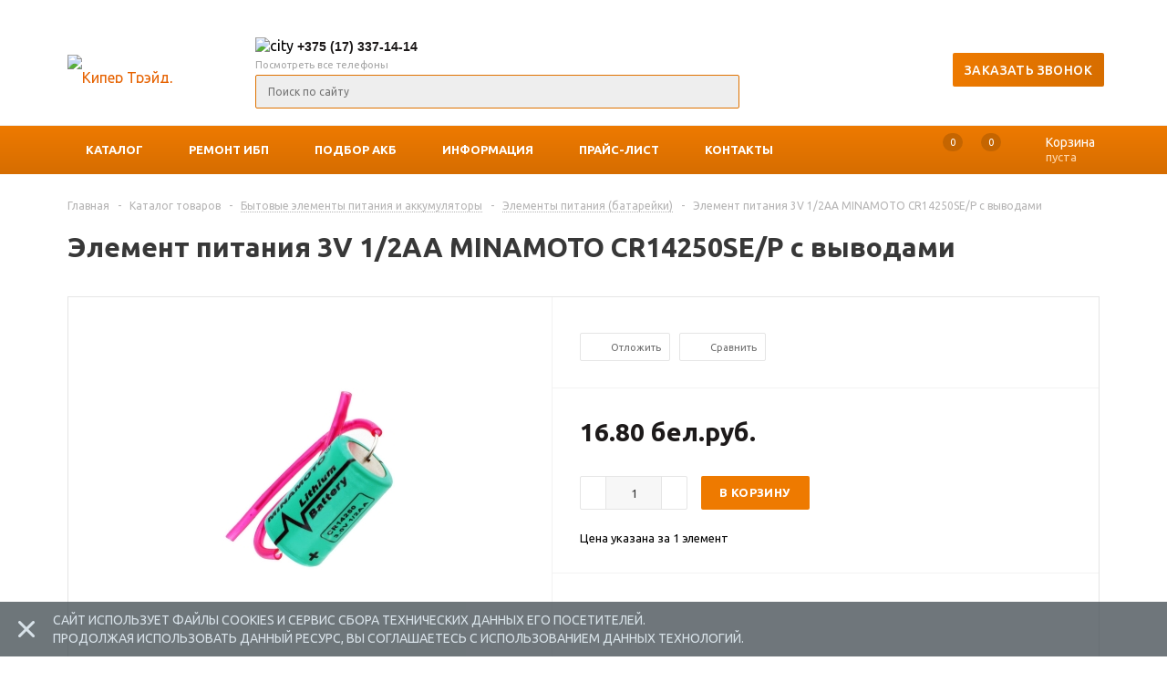

--- FILE ---
content_type: text/html; charset=UTF-8
request_url: https://www.kiper.by/catalog/elementy-pitaniya-batareyki/element-pitaniya-3v-1-2aa-minamoto-cr14250se-p/
body_size: 18165
content:
 
<!DOCTYPE html>
<html lang="ru" xmlns="http://www.w3.org/1999/xhtml">
<head>
	<title>Элемент питания 3V 1/2AA MINAMOTO CR14250SE/P с выводами, Элементы питания (батарейки) купить в Минске и других городах РБ</title>
	<meta property="og:image" content="https://www.kiper.by/upload/iblock/844/844b3a857841592016cbd45abd926800.jpg">	<meta property="og:title" content="">	<meta property="og:type" content="product"/>	<meta property="og:url" content=""/>	<meta name="viewport" content="width=device-width, initial-scale=1.0" />
	<meta name="HandheldFriendly" content="true" />
	<meta name="yes" content="yes" />
	<meta name="apple-mobile-web-app-status-bar-style" content="black" />
	<meta name="SKYPE_TOOLBAR" content="SKYPE_TOOLBAR_PARSER_COMPATIBLE" />
	<meta http-equiv="Content-Type" content="text/html; charset=UTF-8" />
<meta name="description" content="Здесь можно купить Элемент питания 3V 1/2AA MINAMOTO CR14250SE/P с выводами, Элементы питания (батарейки) или почитать описание, технические характеристики, отзывы " />
<link rel="canonical" href="https://www.kiper.by/catalog/elementy-pitaniya-batareyki/element-pitaniya-3v-1-2aa-minamoto-cr14250se-p/" />
<script data-skip-moving="true">(function(w, d, n) {var cl = "bx-core";var ht = d.documentElement;var htc = ht ? ht.className : undefined;if (htc === undefined || htc.indexOf(cl) !== -1){return;}var ua = n.userAgent;if (/(iPad;)|(iPhone;)/i.test(ua)){cl += " bx-ios";}else if (/Windows/i.test(ua)){cl += ' bx-win';}else if (/Macintosh/i.test(ua)){cl += " bx-mac";}else if (/Linux/i.test(ua) && !/Android/i.test(ua)){cl += " bx-linux";}else if (/Android/i.test(ua)){cl += " bx-android";}cl += (/(ipad|iphone|android|mobile|touch)/i.test(ua) ? " bx-touch" : " bx-no-touch");cl += w.devicePixelRatio && w.devicePixelRatio >= 2? " bx-retina": " bx-no-retina";if (/AppleWebKit/.test(ua)){cl += " bx-chrome";}else if (/Opera/.test(ua)){cl += " bx-opera";}else if (/Firefox/.test(ua)){cl += " bx-firefox";}ht.className = htc ? htc + " " + cl : cl;})(window, document, navigator);</script>


<link href="/bitrix/css/luxar.disclaimer/style.css?17182980411750" type="text/css"  rel="stylesheet" />
<link href="/bitrix/css/luxar.disclaimer/themes/dark.css?1696597942420" type="text/css"  rel="stylesheet" />
<link href="/bitrix/js/ui/design-tokens/dist/ui.design-tokens.min.css?171801310923463" type="text/css"  rel="stylesheet" />
<link href="/bitrix/js/ui/fonts/opensans/ui.font.opensans.min.css?16638528972320" type="text/css"  rel="stylesheet" />
<link href="/bitrix/js/main/popup/dist/main.popup.bundle.min.css?175190522128056" type="text/css"  rel="stylesheet" />
<link href="/bitrix/cache/css/s1/our_shop/page_04db01275065db67a69f435f2e82f2a3/page_04db01275065db67a69f435f2e82f2a3_v1.css?176821637138057" type="text/css"  rel="stylesheet" />
<link href="/bitrix/cache/css/s1/our_shop/template_87cb156620cf377f030b50294df9d5d2/template_87cb156620cf377f030b50294df9d5d2_v1.css?1768216368456546" type="text/css"  data-template-style="true" rel="stylesheet" />




<script type="extension/settings" data-extension="currency.currency-core">{"region":"by"}</script>



<link rel="shortcut icon" href="/include/favicon.ico" type="image/x-icon" />
			<!--[if gte IE 9]><style type="text/css">.basket_button, .button30, .icon {filter: none;}</style><![endif]-->
	<link href='https://fonts.googleapis.com/css?family=Ubuntu:400,500,700,400italic&subset=latin,cyrillic' rel='stylesheet' type='text/css'>
	<!--<link rel="stylesheet" href="/bitrix/css/main/font-awesome.min.css">-->

<link rel="preload" as="font" href="/bitrix/templates/our_shop/fonts/Ubuntu-Medium.woff" type="font/woff2" crossorigin>

<link rel="apple-touch-icon" sizes="180x180" href="/apple-touch-icon.png">
<link rel="icon" type="image/png" sizes="32x32" href="/favicon-32x32.png">
<link rel="icon" type="image/png" sizes="194x194" href="/favicon-194x194.png">
<link rel="icon" type="image/png" sizes="192x192" href="/android-chrome-192x192.png">
<link rel="icon" type="image/png" sizes="16x16" href="/favicon-16x16.png">
<link rel="manifest" href="/site.webmanifest">
<link rel="mask-icon" href="/safari-pinned-tab.svg" color="#da532c">
<meta name="msapplication-TileColor" content="#da532c">
<meta name="msapplication-TileImage" content="/mstile-144x144.png">
<meta name="theme-color" content="#da532c">
<link rel="search" type="application/opensearchdescription+xml" title="Site Search" href="https://www.kiper.by/SearchEngineInfo.xml" />


<!-- Google Tag Manager -->

<!-- End Google Tag Manager -->


</head>
	<body id="main">


<!-- Google Tag Manager (noscript) -->
<noscript><iframe src="https://www.googletagmanager.com/ns.html?id=GTM-WV3HKL"
height="0" width="0" style="display:none;visibility:hidden"></iframe></noscript>
<!-- End Google Tag Manager (noscript) -->

		<div id="panel"></div>
        										<!--'start_frame_cache_options-block'-->						<!--'end_frame_cache_options-block'-->										<div class="wrapper has_menu h_color_white m_color_white front_page basket_normal head_type_3 banner_average ">
			<div class="header_wrap ">
<!-- top-h-row -->
<!-- end [top-h-row] -->
				<header id="header">
					<div class="wrapper_inner">	
					
						<div class="mobile-phones">
						
							                              <div class="middle_phone">
									<div class="phones">
											<span class="phone_wrap">
												
												<span class="phone_text">
													<img  alt="velcom" src="/bitrix/templates/our_shop/images/velcom-icon.png" title="позвонить на мобильный"> <a rel="nofollow" href="tel:+375293371414">+ 375(29)337-14-14</a>
<div class="look-all-phones"><span class="open-all-phones-span" style="position: relative;">Посмотреть все телефоны</span>
 <span class="all-phones" id="close-phones">
  <span><img  alt="city" src="/bitrix/templates/our_shop/images/city-phone.png" width="16" height="13" title="позвонить на городской"><a href="tel:+375173371414">+375(17)337-14-14</a></span><br>
  <span><img  alt="velcom" src="/bitrix/templates/our_shop/images/velcom-icon.png" title="позвонить на мобильный"><a href="tel:+375293371414">+375(29)337-14-14</a></span><br>
  <span><img  alt="mts" src="/bitrix/templates/our_shop/images/mts-icon.png" title="позвонить на мобильный"><a href="tel:+375292371414">+375(29)237-14-14</a></span><br>
 </span>
</div>

												</span>
											</span>
										
										</div>
								</div>
								
														
						</div>
						
					
						<table class="middle-h-row" cellspacing="0" cellpadding="0" border="0" width="100%"><tr>
							<td class="logo_wrapp">
								<div class="logo">
									<a href="/" style="background:none"><img alt="Кипер Трэйд, Минск" src="/bitrix/templates/our_shop/images/logo.png" width="166" height="28" title="Кипер Трэйд, Минск" style="vertical-align: middle;"></a>
								</div>
							</td>
							<td  class="center_block">
								
							 <div class="clear"></div>
								<div class="main-nav">
										<ul class="menu adaptive">
		<li class="menu_opener"><a>Меню</a><i class="icon"></i></li>
	</ul>
	<ul class="menu full">
					<li class="menu_item_l1  catalog">
				<a href="/catalog/">
					<span>Каталог</span><span class="hidden-md hidden-lg icon" style="width:30px"><i class="fa fa-angle-down"></i></span>				</a>
									<div class="child submenu line">
						<div class="child_wrapp">
															<a class="" href="/catalog/promyshlennye-akb/">Промышленные аккумуляторы</a>
															<a class="" href="/catalog/ups/">Источники Бесперебойного Питания (ИБП)</a>
															<a class="" href="/catalog/bytovye-elementy-pitaniya-i-akkumulyatory/">Бытовые элементы питания и аккумуляторы</a>
															<a class="" href="/catalog/akb-v-ibp/">Аккумуляторы для ИБП (бесперебойника)</a>
															<a class="" href="/catalog/avr/">Стабилизаторы напряжения (AVR)</a>
															<a class="" href="/catalog/bms-akb-control/">BMS-платы (Контроллеры АКБ)</a>
															<a class="" href="/catalog/lithium-battery/">Литиевые аккумуляторы</a>
															<a class="" href="/catalog/zaryadnye-ustroystva/">Зарядные устройства</a>
															<a class="" href="/catalog/aksessuary/">Прочее</a>
															<a class="" href="/catalog/archive/">Архивные модели</a>
													</div>
					</div>
													<div class="child cat_menu">
	<div class="child_wrapp">
												<ul >
				<li class="menu_title"><a href="/catalog/promyshlennye-akb/">Промышленные аккумуляторы</a></li>
																				<li  class="menu_item"><a href="/catalog/kiper-battery/" >KIPER Battery</a></li>
																	<li  class="menu_item"><a href="/catalog/csb-battery/" >CSB Battery</a></li>
																	<li  class="menu_item"><a href="/catalog/security-power/" >Security Power</a></li>
																	<li  class="menu_item"><a href="/catalog/g-energy/" >G-energy</a></li>
																	<li  class="menu_item"><a href="/catalog/yuasa/" >YUASA</a></li>
																	<li  class="menu_item"><a href="/catalog/yuasa_traction/" >YUASA Traction</a></li>
																	<li  class="menu_item"><a href="/catalog/trojan-battery/" >Trojan Battery</a></li>
																							</ul>
								<ul >
				<li class="menu_title"><a href="/catalog/ups/">Источники Бесперебойного Питания (ИБП)</a></li>
																				<li  class="menu_item"><a href="/catalog/ups-line-interactive/" >Линейно-интерактивные ИБП</a></li>
																	<li  class="menu_item"><a href="/catalog/ups-smart/" >Смарт ИБП (с чистой синусоидой)</a></li>
																	<li  class="menu_item"><a href="/catalog/ups-online/" >Онлайн ИБП (с двойным преобразованием)</a></li>
																	<li  class="menu_item"><a href="/catalog/onlayn-ibp-trekhfaznye/" >Онлайн ИБП трехфазные</a></li>
																	<li  class="menu_item"><a href="/catalog/ups-modular/" >Модульные ИБП</a></li>
																	<li  class="menu_item"><a href="/catalog/batareynye-bloki/" >Батарейные модули для ИБП </a></li>
																	<li  class="menu_item"><a href="/catalog/ups-equipment/" >Дополнительное оборудование для ИБП</a></li>
																							</ul>
								<ul class="last">
				<li class="menu_title"><a href="/catalog/bytovye-elementy-pitaniya-i-akkumulyatory/">Бытовые элементы питания и аккумуляторы</a></li>
																				<li  class="menu_item"><a href="/catalog/bytovye-akb/" >Аккумуляторы бытовые</a></li>
																	<li  class="menu_item"><a href="/catalog/elementy-pitaniya-batareyki/" >Элементы питания (батарейки)</a></li>
																							</ul>
								<ul >
				<li class="menu_title"><a href="/catalog/akb-v-ibp/">Аккумуляторы для ИБП (бесперебойника)</a></li>
							</ul>
								<ul >
				<li class="menu_title"><a href="/catalog/avr/">Стабилизаторы напряжения (AVR)</a></li>
							</ul>
								<ul class="last">
				<li class="menu_title"><a href="/catalog/bms-akb-control/">BMS-платы (Контроллеры АКБ)</a></li>
							</ul>
								<ul >
				<li class="menu_title"><a href="/catalog/lithium-battery/">Литиевые аккумуляторы</a></li>
																				<li  class="menu_item"><a href="/catalog/li-ion/" >Li-ion</a></li>
																	<li  class="menu_item"><a href="/catalog/lifepo4/" >LiFePO4</a></li>
																							</ul>
								<ul >
				<li class="menu_title"><a href="/catalog/zaryadnye-ustroystva/">Зарядные устройства</a></li>
							</ul>
								<ul class="last">
				<li class="menu_title"><a href="/catalog/aksessuary/">Прочее</a></li>
																				<li  class="menu_item"><a href="/catalog/tester/" >Измерительное оборудование, тестеры</a></li>
																	<li  class="menu_item"><a href="/catalog/terminals/" >Клеммы, перемычки, переходники</a></li>
																	<li  class="menu_item"><a href="/catalog/shkafy-telekommunikatsionnye/" >Шкафы телекоммуникационные</a></li>
																							</ul>
								<ul >
				<li class="menu_title"><a href="/catalog/archive/">Архивные модели</a></li>
							</ul>
		                
	</div>
</div>
							</li>
					<li class="menu_item_l1 ">
				<a href="/services/">
					<span>Ремонт ИБП</span>				</a>
											</li>
					<li class="menu_item_l1 ">
				<a href="/select/">
					<span>Подбор АКБ</span>				</a>
											</li>
					<li class="menu_item_l1 ">
				<a href="/news/">
					<span>Информация</span><span class="hidden-md hidden-lg icon" style="width:30px"><i class="fa fa-angle-down"></i></span>				</a>
									<div class="child submenu line">
						<div class="child_wrapp">
															<a class="" href="/news/faq/">Частые вопросы</a>
															<a class="" href="/news/">Информационные статьи</a>
															<a class="" href="/news/soft/">Программное обеспечение</a>
													</div>
					</div>
											</li>
					<li class="menu_item_l1 ">
				<a href="/dileram/prays-list/">
					<span>Прайс-лист</span>				</a>
											</li>
					<li class="menu_item_l1 ">
				<a href="/contacts/">
					<span>Контакты</span><span class="hidden-md hidden-lg icon" style="width:30px"><i class="fa fa-angle-down"></i></span>				</a>
									<div class="child submenu line">
						<div class="child_wrapp">
															<a class="" href="/contacts/#managers">Отдел продаж</a>
															<a class="" href="/contacts/#servicemen">Сервис и ремонт</a>
															<a class="" href="/contacts/#bank">Банковские реквизиты</a>
															<a class="" href="/contacts/#map">Карта проезда</a>
													</div>
					</div>
											</li>
				<li class="stretch"></li>
			</ul>
		<div class="search_middle_block">
			<div id="title-searchs" class="middle_form">
	<form action="/catalog/">
		<div class="form-control bg">
			<input id="title-searchs-inputs" type="text" name="q" value="" class="big" size="40" class="text" maxlength="50" autocomplete="off" placeholder="Поиск по сайту" /><input name="s" type="submit" value="Найти" class="button noborder" />
		</div>
	</form>
	</div>
	</div>
	<div class="search_block">
		<span class="icon"></span>
	</div>
									</div>
								
								<div class="middle_phone">
									<div class="phones">
										<span class="phone_wrap">

											<span class="phone_text">
												<img alt="city" src="/bitrix/templates/our_shop/images/city-phone.png" width="16" height="13" title="phone"> <a class="ga_ym_t" rel="nofollow" href="tel:+375173371414">+375 (17) 337-14-14</a><br>
<div class="look-all-phones">
<span class="open-all-phones-span" style="position: relative;">Посмотреть все телефоны</span> <span class="all-phones" id="close-phones"> <span><img alt="city" src="/bitrix/templates/our_shop/images/city-phone.png" title="phone"><a class="ga_ym_t" rel="nofollow" href="tel:+375173371414">+375(17)337-14-14</a></span><br>
 <span><img alt="velcom" src="/bitrix/templates/our_shop/images/velcom-icon.png" title="phone"><a class="ga_ym_t" rel="nofollow" href="tel:+375293371414">+375(29)337-14-14</a></span><br>
 <span><img alt="mts" src="/bitrix/templates/our_shop/images/mts-icon.png" title="phone"><a class="ga_ym_t" rel="nofollow" href="tel:+375292371414">+375(29)237-14-14</a></span><br>
 </span>
</div>
<br>											</span>
										</span>
																			</div>
								</div>
								<div class="search">
										<div id="title-search" class="stitle_form">
		<form action="/search/">
			<div class="form-control bg">
				<input id="title-searchs-input" type="text" name="q" value="" class="small_block" size="40" class="text" maxlength="50" autocomplete="off" placeholder="Поиск по сайту" /><input name="s" type="submit" value="Найти" class="button icon" />
			</div>
		</form>
	</div>
								</div>
							</td>
							<td class="call_button">											<span class="order_wrap_btn">
												<span onclick="ga('send', 'event', 'zakaz_usl', 'click_zakaz_usl'); return true;" class="callback_btn button medium" >Заказать звонок</span>
											</span></td>
							<td class="basket_wrapp">
								<div class="wrapp_all_icons">
										<div class="compare-mobile header-compare-block icon_block iblock" id="compare_line_mob">
											<!--'start_frame_cache_compare-mobile'--><!--noindex-->
	<div class="wraps_icon_block">
		<a href="/catalog/compare.php" class="link" title="Список сравниваемых товаров"></a>
		<div class="count">
			<span>
				<div class="items">
					<a href="/catalog/compare.php">0</a>
				</div>
			</span>
		</div>
	</div>
	<div class="clearfix"></div>
<!--/noindex-->
<!--'end_frame_cache_compare-mobile'-->										</div>
										<div class="header-cart" id="basket_line_mob">
																																												<div class="basket_normal cart  empty_cart   ">
	<!--noindex-->
		<div class="wraps_icon_block delay ndelay">
			<a href="/basket/#tab_DelDelCanBuy" class="link" style="display: none;" title="Список отложенных товаров"></a>
			<div class="count">
				<span>
					<div class="items">
						<div class="text">0</div>
					</div>
				</span>
			</div>
		</div>
		<div class="basket_block f-left">
			<a href="/basket/" class="link" title="Список товаров в корзине"></a>
			<div class="wraps_icon_block basket">
				<a href="/basket/" class="link" title="Список товаров в корзине"></a>
				<div class="count">
					<span>
						<div class="items">
							<a href="/basket/">0</a>
						</div>
					</span>
				</div>
			</div>
			<div class="text f-left">
				<div class="title">Корзина</div>
				<div class="value">
											пуста									</div>
			</div>
			<div class="card_popup_frame popup">
				<div class="basket_popup_wrapper">
					<div class="basket_popup_wrapp" >
						<div class="cart_wrapper" >
							<table class="cart_shell" width="100%" border="0">
								<tbody>
																	</tbody>
							</table>
						</div>
						<div class="basket_empty clearfix">
							<table cellspacing="0" cellpadding="0" border="0" width="100%">
								<tr>
									<td class="image"><div></div></td>
									<td class="description"><div class="basket_empty_subtitle">К сожалению, ваша корзина пуста.</div><div class="basket_empty_description">Исправить это недоразумение очень просто:<br />выберите в каталоге интересующий товар и нажмите кнопку &laquo;В корзину&raquo;.</div></td>
								</tr>
							</table>	
						</div>
						<div class="total_wrapp clearfix">
							<div class="total"><span>Общая сумма:</span><span class="price"></span><div class="clearfix"></div></div>
							<input type="hidden" name="total_price" value="0" />
							<input type="hidden" name="total_count" value="0" />
							<input type="hidden" name="delay_count" value="0" />
							<div class="but_row1">
								<a href="/basket/" class="button short"><span class="text">Перейти в корзину</span></a>
							</div>
						</div>
												<input id="top_basket_params" type="hidden" name="PARAMS" value='a%3A9%3A%7Bs%3A14%3A%22PATH_TO_BASKET%22%3Bs%3A8%3A%22%2Fbasket%2F%22%3Bs%3A13%3A%22PATH_TO_ORDER%22%3Bs%3A7%3A%22%2Forder%2F%22%3Bs%3A10%3A%22CACHE_TYPE%22%3Bs%3A1%3A%22A%22%3Bs%3A15%3A%22%7EPATH_TO_BASKET%22%3Bs%3A8%3A%22%2Fbasket%2F%22%3Bs%3A14%3A%22%7EPATH_TO_ORDER%22%3Bs%3A7%3A%22%2Forder%2F%22%3Bs%3A11%3A%22%7ECACHE_TYPE%22%3Bs%3A1%3A%22A%22%3Bs%3A10%3A%22SHOW_DELAY%22%3Bs%3A1%3A%22Y%22%3Bs%3A13%3A%22SHOW_NOTAVAIL%22%3Bs%3A1%3A%22Y%22%3Bs%3A14%3A%22SHOW_SUBSCRIBE%22%3Bs%3A1%3A%22Y%22%3B%7D' />
					</div>
				</div>
			</div>
		</div>
	<!--/noindex-->
	</div>
																					</div>
									</div>

									<div class="clearfix"></div>
							</td>
						</tr></table>
					</div>
					
					<div class="mobile_search_row">
						<form action="/search/" class="search1">
	<input id="title-search-input-3" class="search_field1" type="text" name="q" placeholder="Поиск по сайту" autocomplete="off" />
	<button id="search-submit-button" type="submit" class="submit" style="background: url(/bitrix/templates/our_shop/images/icons_wish.png) -56px -169px no-repeat;"></button>
			<div id="title-search-3"></div>
			</form>					</div>
					
				
					<div class="catalog_menu" style="background: linear-gradient(0deg, #D66D00 0%, #EE7A00 100%), #EE7A00;">
						<div class="wrapper_inner">
								<div class="logo in-fixed">
									<a href="/" style="background:none"><img alt="Кипер Трэйд, Минск" src="/bitrix/templates/our_shop/images/logo_w.png" width="166" height="28" title="Кипер Трэйд, Минск" style="vertical-align: middle;"></a>
<a accesskey="s" style="background: url(/bitrix/templates/our_shop/images/icons_wish.png) -144px -137px no-repeat;    width: 16px;    height: 15px;    display: inline-block;    position: relative;    top: 5px;    left: 10px;" onclick="document.body.scrollTop = 0;	document.documentElement.scrollTop = 0;	setTimeout(function() {document.getElementById('title-searchs-input').focus();}, 100);"> </a>

								</div>
							<div class="wrapper_middle_menu" style="transition: padding ease-out 0.2s;">
							
							    
									<ul class="menu full bottom">
					
			<li class="menu_item_l1  first">
				<a class="" href="/catalog/">Каталог</a>
									<div class="child submenu line">
						<div class="child_wrapp">
															<a class="" href="/catalog/promyshlennye-akb/">Промышленные аккумуляторы</a>
															<a class="" href="/catalog/ups/">Источники Бесперебойного Питания (ИБП)</a>
															<a class="" href="/catalog/bytovye-elementy-pitaniya-i-akkumulyatory/">Бытовые элементы питания и аккумуляторы</a>
															<a class="" href="/catalog/akb-v-ibp/">Аккумуляторы для ИБП (бесперебойника)</a>
															<a class="" href="/catalog/avr/">Стабилизаторы напряжения (AVR)</a>
															<a class="" href="/catalog/bms-akb-control/">BMS-платы (Контроллеры АКБ)</a>
															<a class="" href="/catalog/lithium-battery/">Литиевые аккумуляторы</a>
															<a class="" href="/catalog/zaryadnye-ustroystva/">Зарядные устройства</a>
															<a class="" href="/catalog/aksessuary/">Прочее</a>
															<a class="" href="/catalog/archive/">Архивные модели</a>
													</div>
					</div>
				                <pre>/catalog/</pre>                <pre>s1</pre>									<div class="child cat_menu">
	<div class="child_wrapp">
												<ul >
				<li class="menu_title"><a href="/catalog/promyshlennye-akb/">Промышленные аккумуляторы</a></li>
																				<li  class="menu_item"><a href="/catalog/kiper-battery/" >KIPER Battery</a></li>
																	<li  class="menu_item"><a href="/catalog/csb-battery/" >CSB Battery</a></li>
																	<li  class="menu_item"><a href="/catalog/security-power/" >Security Power</a></li>
																	<li  class="menu_item"><a href="/catalog/g-energy/" >G-energy</a></li>
																	<li  class="menu_item"><a href="/catalog/yuasa/" >YUASA</a></li>
																	<li  class="menu_item"><a href="/catalog/yuasa_traction/" >YUASA Traction</a></li>
																	<li  class="menu_item"><a href="/catalog/trojan-battery/" >Trojan Battery</a></li>
																							</ul>
								<ul >
				<li class="menu_title"><a href="/catalog/ups/">Источники Бесперебойного Питания (ИБП)</a></li>
																				<li  class="menu_item"><a href="/catalog/ups-line-interactive/" >Линейно-интерактивные ИБП</a></li>
																	<li  class="menu_item"><a href="/catalog/ups-smart/" >Смарт ИБП (с чистой синусоидой)</a></li>
																	<li  class="menu_item"><a href="/catalog/ups-online/" >Онлайн ИБП (с двойным преобразованием)</a></li>
																	<li  class="menu_item"><a href="/catalog/onlayn-ibp-trekhfaznye/" >Онлайн ИБП трехфазные</a></li>
																	<li  class="menu_item"><a href="/catalog/ups-modular/" >Модульные ИБП</a></li>
																	<li  class="menu_item"><a href="/catalog/batareynye-bloki/" >Батарейные модули для ИБП </a></li>
																	<li  class="menu_item"><a href="/catalog/ups-equipment/" >Дополнительное оборудование для ИБП</a></li>
																							</ul>
								<ul class="last">
				<li class="menu_title"><a href="/catalog/bytovye-elementy-pitaniya-i-akkumulyatory/">Бытовые элементы питания и аккумуляторы</a></li>
																				<li  class="menu_item"><a href="/catalog/bytovye-akb/" >Аккумуляторы бытовые</a></li>
																	<li  class="menu_item"><a href="/catalog/elementy-pitaniya-batareyki/" >Элементы питания (батарейки)</a></li>
																							</ul>
								<ul >
				<li class="menu_title"><a href="/catalog/akb-v-ibp/">Аккумуляторы для ИБП (бесперебойника)</a></li>
							</ul>
								<ul >
				<li class="menu_title"><a href="/catalog/avr/">Стабилизаторы напряжения (AVR)</a></li>
							</ul>
								<ul class="last">
				<li class="menu_title"><a href="/catalog/bms-akb-control/">BMS-платы (Контроллеры АКБ)</a></li>
							</ul>
								<ul >
				<li class="menu_title"><a href="/catalog/lithium-battery/">Литиевые аккумуляторы</a></li>
																				<li  class="menu_item"><a href="/catalog/li-ion/" >Li-ion</a></li>
																	<li  class="menu_item"><a href="/catalog/lifepo4/" >LiFePO4</a></li>
																							</ul>
								<ul >
				<li class="menu_title"><a href="/catalog/zaryadnye-ustroystva/">Зарядные устройства</a></li>
							</ul>
								<ul class="last">
				<li class="menu_title"><a href="/catalog/aksessuary/">Прочее</a></li>
																				<li  class="menu_item"><a href="/catalog/tester/" >Измерительное оборудование, тестеры</a></li>
																	<li  class="menu_item"><a href="/catalog/terminals/" >Клеммы, перемычки, переходники</a></li>
																	<li  class="menu_item"><a href="/catalog/shkafy-telekommunikatsionnye/" >Шкафы телекоммуникационные</a></li>
																							</ul>
								<ul >
				<li class="menu_title"><a href="/catalog/archive/">Архивные модели</a></li>
							</ul>
		                
	</div>
</div>
							</li>
					
			<li class="menu_item_l1 ">
				<a class="" href="/services/">Ремонт ИБП</a>
				                <pre>/catalog/</pre>                <pre>s1</pre>							</li>
					
			<li class="menu_item_l1 ">
				<a class="" href="/select/">Подбор АКБ</a>
				                <pre>/catalog/</pre>                <pre>s1</pre>							</li>
					
			<li class="menu_item_l1 ">
				<a class="" href="/news/">Информация</a>
									<div class="child submenu line">
						<div class="child_wrapp">
															<a class="" href="/news/faq/">Частые вопросы</a>
															<a class="" href="/news/">Информационные статьи</a>
															<a class="" href="/news/soft/">Программное обеспечение</a>
													</div>
					</div>
				                <pre>/catalog/</pre>                <pre>s1</pre>							</li>
					
			<li class="menu_item_l1 ">
				<a class="" href="/dileram/prays-list/">Прайс-лист</a>
				                <pre>/catalog/</pre>                <pre>s1</pre>							</li>
					
			<li class="menu_item_l1 ">
				<a class="" href="/contacts/">Контакты</a>
									<div class="child submenu line">
						<div class="child_wrapp">
															<a class="" href="/contacts/#managers">Отдел продаж</a>
															<a class="" href="/contacts/#servicemen">Сервис и ремонт</a>
															<a class="" href="/contacts/#bank">Банковские реквизиты</a>
															<a class="" href="/contacts/#map">Карта проезда</a>
													</div>
					</div>
				                <pre>/catalog/</pre>                <pre>s1</pre>							</li>
				
		<li class="stretch"></li>
	</ul>
									<div class="basket_wrapp">
								<div class="wrapp_all_icons">
										<div class="header-compare-block icon_block iblock" id="compare_line_des">
											<!--'start_frame_cache_header-compare-block'--><!--noindex-->
	<div class="wraps_icon_block">
		<a href="/catalog/compare.php" class="link" title="Список сравниваемых товаров"></a>
		<div class="count">
			<span>
				<div class="items">
					<a href="/catalog/compare.php">0</a>
				</div>
			</span>
		</div>
	</div>
	<div class="clearfix"></div>
<!--/noindex-->
<!--'end_frame_cache_header-compare-block'-->										</div>
										<div class="header-cart" id="basket_line">
																																												<div class="basket_normal cart  empty_cart   ">
	<!--noindex-->
		<div class="wraps_icon_block delay ndelay">
			<a href="/basket/#tab_DelDelCanBuy" class="link" style="display: none;" title="Список отложенных товаров"></a>
			<div class="count">
				<span>
					<div class="items">
						<div class="text">0</div>
					</div>
				</span>
			</div>
		</div>
		<div class="basket_block f-left">
			<a href="/basket/" class="link" title="Список товаров в корзине"></a>
			<div class="wraps_icon_block basket">
				<a href="/basket/" class="link" title="Список товаров в корзине"></a>
				<div class="count">
					<span>
						<div class="items">
							<a href="/basket/">0</a>
						</div>
					</span>
				</div>
			</div>
			<div class="text f-left">
				<div class="title">Корзина</div>
				<div class="value">
											пуста									</div>
			</div>
			<div class="card_popup_frame popup">
				<div class="basket_popup_wrapper">
					<div class="basket_popup_wrapp" >
						<div class="cart_wrapper" >
							<table class="cart_shell" width="100%" border="0">
								<tbody>
																	</tbody>
							</table>
						</div>
						<div class="basket_empty clearfix">
							<table cellspacing="0" cellpadding="0" border="0" width="100%">
								<tr>
									<td class="image"><div></div></td>
									<td class="description"><div class="basket_empty_subtitle">К сожалению, ваша корзина пуста.</div><div class="basket_empty_description">Исправить это недоразумение очень просто:<br />выберите в каталоге интересующий товар и нажмите кнопку &laquo;В корзину&raquo;.</div></td>
								</tr>
							</table>	
						</div>
						<div class="total_wrapp clearfix">
							<div class="total"><span>Общая сумма:</span><span class="price"></span><div class="clearfix"></div></div>
							<input type="hidden" name="total_price" value="0" />
							<input type="hidden" name="total_count" value="0" />
							<input type="hidden" name="delay_count" value="0" />
							<div class="but_row1">
								<a href="/basket/" class="button short"><span class="text">Перейти в корзину</span></a>
							</div>
						</div>
												<input id="top_basket_params" type="hidden" name="PARAMS" value='a%3A9%3A%7Bs%3A14%3A%22PATH_TO_BASKET%22%3Bs%3A8%3A%22%2Fbasket%2F%22%3Bs%3A13%3A%22PATH_TO_ORDER%22%3Bs%3A7%3A%22%2Forder%2F%22%3Bs%3A10%3A%22CACHE_TYPE%22%3Bs%3A1%3A%22A%22%3Bs%3A15%3A%22%7EPATH_TO_BASKET%22%3Bs%3A8%3A%22%2Fbasket%2F%22%3Bs%3A14%3A%22%7EPATH_TO_ORDER%22%3Bs%3A7%3A%22%2Forder%2F%22%3Bs%3A11%3A%22%7ECACHE_TYPE%22%3Bs%3A1%3A%22A%22%3Bs%3A10%3A%22SHOW_DELAY%22%3Bs%3A1%3A%22Y%22%3Bs%3A13%3A%22SHOW_NOTAVAIL%22%3Bs%3A1%3A%22Y%22%3Bs%3A14%3A%22SHOW_SUBSCRIBE%22%3Bs%3A1%3A%22Y%22%3B%7D' />
					</div>
				</div>
			</div>
		</div>
	<!--/noindex-->
	</div>
																					</div>
									</div>
									<div class="clearfix"></div>
							</div>
	
							</div>
						</div>
					</div>
				</header>
			</div>
							<div class="wrapper_inner">				
					<section class="middle">
						<div class="container">
							<div class="breadcrumbs" itemscope   itemtype="http://schema.org/BreadcrumbList"><span itemscope itemprop="itemListElement" itemtype="http://schema.org/ListItem"><a  itemprop="item" rel="nofollow" href="/" title="Главная"><span itemprop="name">Главная</span><meta itemprop="position" content="1"></a></span><span class="separator">-</span><span itemscope itemprop="itemListElement" itemtype="http://schema.org/ListItem"><a  itemprop="item"  href="/catalog/" title="Каталог товаров"><span itemprop="name">Каталог товаров</span><meta itemprop="position" content="2"></a></span><span class="separator">-</span><span class="drop" itemscope itemprop="itemListElement" itemtype="http://schema.org/ListItem"><a  itemprop="item"  class="number" href="/catalog/bytovye-elementy-pitaniya-i-akkumulyatory/"><span itemprop="name">Бытовые элементы питания и аккумуляторы</span><b class="space"></b><span class="separator"></span><meta itemprop="position" content="3"></a><div class="dropdown_wrapp"><div class="dropdown"><a href="/catalog/promyshlennye-akb/">Промышленные аккумуляторы</a><a href="/catalog/ups/">Источники Бесперебойного Питания (ИБП)</a><a href="/catalog/bytovye-elementy-pitaniya-i-akkumulyatory/">Бытовые элементы питания и аккумуляторы</a><a href="/catalog/akb-v-ibp/">Аккумуляторы для ИБП (бесперебойника)</a><a href="/catalog/avr/">Стабилизаторы напряжения (AVR)</a><a href="/catalog/bms-akb-control/">BMS-платы (Контроллеры АКБ)</a><a href="/catalog/lithium-battery/">Литиевые аккумуляторы</a><a href="/catalog/zaryadnye-ustroystva/">Зарядные устройства</a><a href="/catalog/aksessuary/">Прочее</a><a href="/catalog/archive/">Архивные модели</a></div></div></span><span class="separator">-</span><span class="drop" itemscope itemprop="itemListElement" itemtype="http://schema.org/ListItem"><a  itemprop="item"  class="number" href="/catalog/elementy-pitaniya-batareyki/"><span itemprop="name">Элементы питания (батарейки)</span><b class="space"></b><span class="separator"></span><meta itemprop="position" content="4"></a><div class="dropdown_wrapp"><div class="dropdown"><a href="/catalog/bytovye-akb/">Аккумуляторы бытовые</a><a href="/catalog/elementy-pitaniya-batareyki/">Элементы питания (батарейки)</a></div></div></span><span class="separator">-</span><span>Элемент питания 3V 1/2AA MINAMOTO CR14250SE/P с выводами</span></div><!--Элементы питания (батарейки)-->							<h1>Элемент питания 3V 1/2AA MINAMOTO CR14250SE/P с выводами</h1>

											<div id="content">
							                            															<div class="catalog_detail" itemscope itemtype="http://schema.org/Product">
	
 

<div class="item_main_info noffer" id="">
	<meta itemprop="name" content="Элемент питания 3V 1/2AA MINAMOTO CR14250SE/P с выводами">
			<meta itemprop="description" content="Элемент питания 3V 1/2AA MINAMOTO CR14250SE/P с выводами">
		
	<meta itemprop="category" content="Бытовые элементы питания и аккумуляторы / Элементы питания (батарейки)  ">
	<meta itemprop="brand" content="MINAMOTO">
	<div class="img_wrapper">
		<div class="stickers">
					</div>
		<div class="item_slider">
						<div class="slides">
																		<li id="photo-0" class="current">
																	<a href="/upload/iblock/844/844b3a857841592016cbd45abd926800.jpg" rel="item_slider" class="fancy">
										<img itemprop="image" border="0" src="/upload/iblock/844/844b3a857841592016cbd45abd926800.jpg" alt="картинка Элемент питания 3V 1/2AA MINAMOTO CR14250SE/P с выводами от Кипер Трэйд" title="Элемент питания 3V 1/2AA MINAMOTO CR14250SE/P с выводами" />
									</a>
															</li>
									</div>
											</div>
							<div class="item_slider flex">
				<ul class="slides">
																			<li id="photo-0" class="current">
																	<a href="/upload/iblock/844/844b3a857841592016cbd45abd926800.jpg" rel="item_slider_flex" class="fancy">
										<img  border="0" src="/upload/iblock/844/844b3a857841592016cbd45abd926800.jpg" alt="Элемент питания 3V 1/2AA MINAMOTO CR14250SE/P с выводами" title="Элемент питания 3V 1/2AA MINAMOTO CR14250SE/P с выводами" />
									</a>
															</li>
										</ul>
			</div>
					</div>
	<div class="right_info">
		<div class="info_item">
							<div class="top_info">
					<div class="wrap_md">
																			<div style="display:inline-block;">
																									<div class="like_icons iblock">
																																														<div class="wish_item text" data-item="18690" data-iblock="25">
														<span class="value pseudo" title="Отложить" ><span>Отложить</span></span>
														<span class="value pseudo added" title="Отложено"><span>Отложено</span></span>
													</div>
																																																											<div data-item="18690" data-iblock="25" data-href="/catalog/elementy-pitaniya-batareyki/element-pitaniya-3v-1-2aa-minamoto-cr14250se-p/?action=ADD_TO_COMPARE_LIST&amp;id=18690" class="compare_item text " id="_compare_link">
														<span class="value pseudo" title="Сравнить"><span>Сравнить</span></span>
														<span class="value pseudo added" title="В сравнении"><span>В сравнении</span></span>
													</div>
																																										</div>
															</div>
											</div>
				</div>
						<div class="middle_info wrap_md">
				<div class="prices_block iblock">
					<div class="cost prices clearfix">
																																																																															<div class="price" id="_price">
																									16.80 бел.руб.																																				</div>
                                            																																																																<span itemprop="offers" itemscope itemtype="http://schema.org/Offer">
														<meta itemprop="price" content="16.8" />
														<meta itemprop="priceCurrency" content="BYN" />
														<link itemprop="availability" href="http://schema.org/InStock" /> 
													</span>							
					</div>
																																<div class="rating">
							<!--'start_frame_cache_sBq3II'-->
<div class="iblock-vote" id="vote_18690" itemprop="aggregateRating" itemscope="" itemtype="http://schema.org/AggregateRating">
			<meta itemprop="ratingValue" content="4">			
		<meta itemprop="reviewCount" content="1">
		<meta itemprop="bestRating" content="5">
		<meta itemprop="worstRating" content="0">
	<table border="0" cellspacing="0" cellpadding="0">
	<tr>
															<td><div id="vote_18690_0" class="star-active star-voted" title="1" onmouseover="voteScript.trace_vote(this, true);" onmouseout="voteScript.trace_vote(this, false)" onclick="voteScript.do_vote(this, 'vote_18690', {'SESSION_PARAMS':'273f6dd24a1d02d29aa8f3500fbc80a9','PAGE_PARAMS':{'ELEMENT_ID':'18690'},'sessid':'c5f02abf765571eadc237a3fec0e6cba','AJAX_CALL':'Y'})"></div></td>
																<td><div id="vote_18690_1" class="star-active star-voted" title="2" onmouseover="voteScript.trace_vote(this, true);" onmouseout="voteScript.trace_vote(this, false)" onclick="voteScript.do_vote(this, 'vote_18690', {'SESSION_PARAMS':'273f6dd24a1d02d29aa8f3500fbc80a9','PAGE_PARAMS':{'ELEMENT_ID':'18690'},'sessid':'c5f02abf765571eadc237a3fec0e6cba','AJAX_CALL':'Y'})"></div></td>
																<td><div id="vote_18690_2" class="star-active star-voted" title="3" onmouseover="voteScript.trace_vote(this, true);" onmouseout="voteScript.trace_vote(this, false)" onclick="voteScript.do_vote(this, 'vote_18690', {'SESSION_PARAMS':'273f6dd24a1d02d29aa8f3500fbc80a9','PAGE_PARAMS':{'ELEMENT_ID':'18690'},'sessid':'c5f02abf765571eadc237a3fec0e6cba','AJAX_CALL':'Y'})"></div></td>
																<td><div id="vote_18690_3" class="star-active star-voted" title="4" onmouseover="voteScript.trace_vote(this, true);" onmouseout="voteScript.trace_vote(this, false)" onclick="voteScript.do_vote(this, 'vote_18690', {'SESSION_PARAMS':'273f6dd24a1d02d29aa8f3500fbc80a9','PAGE_PARAMS':{'ELEMENT_ID':'18690'},'sessid':'c5f02abf765571eadc237a3fec0e6cba','AJAX_CALL':'Y'})"></div></td>
																<td><div id="vote_18690_4" class="star-active star-empty" title="5" onmouseover="voteScript.trace_vote(this, true);" onmouseout="voteScript.trace_vote(this, false)" onclick="voteScript.do_vote(this, 'vote_18690', {'SESSION_PARAMS':'273f6dd24a1d02d29aa8f3500fbc80a9','PAGE_PARAMS':{'ELEMENT_ID':'18690'},'sessid':'c5f02abf765571eadc237a3fec0e6cba','AJAX_CALL':'Y'})"></div></td>
											</tr>
</table>
</div><!--'end_frame_cache_sBq3II'-->						</div>
									</div>
				<div class="buy_block iblock">
					
											<div class="counter_wrapp">
															<div class="counter_block big_basket" data-offers="N" data-item="18690" >
									<span class="minus" id="_quant_down">-</span>
									<input type="text" class="text" id="_quantity" name="quantity" value="1" />
									<span class="plus" id="_quant_up" >+</span>
								</div>
														<div id="_basket_actions" class="button_block ">
								<!--noindex-->
									<span class="big_btn to-cart button" data-item="18690" data-float_ratio="1" data-ratio="1" data-offers="" data-iblockID="25"  data-quantity="1"><i></i><span>В корзину</span></span><a rel="nofollow" href="/basket/" class="big_btn in-cart button" data-item="18690"  style="display:none;"><i></i><span>В корзине</span></a>								<!--/noindex-->
							</div>
						</div>
														</div>
									<div class="preview_text">Цена указана за 1 элемент</div>
							</div>
						<div class="element_detail_text wrap_md">
				
				<div class="iblock price_txt">
									</div>
                <noindex>	
                	<ul class="delivery-payment clearfix">
                    	<li class="delivery">
                			<a href="#DELIVERY" class="sigma-tip" data-sgtip-docking="vert:center:center">Прямые поставки с заводов-изготовителей</a>
                			                		</li>
          	             <li class="payment">
                			<a href="#PAYMENT" class="sigma-tip" data-sgtip-docking="vert:center:center">Большой склад в центре Минска</a>
                			                		</li>
          	                        	             <li class="discounts">
                			<a href="#DISCOUNTS" class="sigma-tip" data-sgtip-docking="vert:center:center">Собственный сервисный центр</a>
                			                		</li>
                	</ul>
                </noindex>
                                <div class="clearboth"></div>
			</div>
		</div>
	</div>
	<div class="clearleft"></div>
	
					</div>

<div class="tabs_section">
	<ul class="tabs1 main_tabs1 tabs-head">
									<li class=" current">
				<span>Описание</span>
			</li>
							<li class="">
				<span>Характеристики</span>
			</li>
				
											</ul>
	<ul class="tabs_content tabs-body">
								
					<li class=" current">
									<div class="detail_text">Элемент питания 3V 1/2AA MINAMOTO CR14250SE/P с выводами</div>
																											</li>
		
					<li class="">
									<table class="props_list">
																														<tr>
										<td class="char_name">
											<span >Артикул</span>
										</td>
										
										<td class="char_value">
													<span>
																																													7649																																										</span>
												</td>
									</tr>
																																													<tr>
										<td class="char_name">
											<span >Производитель</span>
										</td>
										
										<td class="char_value">
													<span>
																																													MINAMOTO																																										</span>
												</td>
									</tr>
																																													<tr>
										<td class="char_name">
											<span >Технология</span>
										</td>
										
										<td class="char_value">
													<span>
																																													Lithium/Литиевая																																										</span>
												</td>
									</tr>
																																													<tr>
										<td class="char_name">
											<span >Напряжение, В</span>
										</td>
										
										<td class="char_value">
													<span>
																																													3																																										</span>
												</td>
									</tr>
																																													<tr>
										<td class="char_name">
											<span >Типоразмер батареи (bat_type)</span>
										</td>
										
										<td class="char_value">
													<span>
																																													14250 (1/2AA)																																										</span>
												</td>
									</tr>
																																													<tr>
										<td class="char_name">
											<span >АКБ/батарейка</span>
										</td>
										
										<td class="char_value">
													<span>
																																													Элемент питания (батарейка)																																										</span>
												</td>
									</tr>
																																													<tr>
										<td class="char_name">
											<span >Гарантия, мес</span>
										</td>
										
										<td class="char_value">
													<span>
																																													0																																										</span>
												</td>
									</tr>
																										</table>
							</li>
		
		
					<li class="" >
			</li>
		
		
		
			</ul>
</div>


					

<style>
.bx_scu li.active { zoom: 1.5;
    -moz-transform: scale(1.2); margin: 0 5px;}
.bx_scu li.active span.cnt_item {    width: 29px!important;
    height: 29px!important; top:0px!important}
  .bx_scu li.active span.cnt {background: none!important; border: none!important;}
</style>
		   
				</div>
<div class="clearfix"></div>



<div class="detail_footer">
	<!--'start_frame_cache_rJCt68'--><!--'end_frame_cache_rJCt68'--></div>                                                        							
										</div>
						</div>
					</section>
				</div>
					</div>
		<footer id="footer" >
			<div class="grey_bg footer_inner">
				<div class="wrapper_inner">
					<div class="footer_top">
						<div class="footer_logo">

								<div class="logo">
										
<a href="/" style="background:none"><img alt="kiper" src="/bitrix/templates/our_shop/images/logo.png" width="166" height="28" title="Кипер Трэйд"></a>
								</div>
								<div class="under_logo">
										
<a href="/#about">Почему мы</a>
<a href="/contacts/#managers">Наша команда</a>
<a href="/contacts/#bank">Наши банковские реквизиты</a>
<a href="/news/faq/?faq=18840">Оплата и Доставка</a>
<div class="footer_social">
	<a target="_blank" class="insta" href="https://instagram.com/kipertrade "></a>
	<a target="_blank" class="youtube" href="https://www.youtube.com/channel/UCi55fhQpudJKiXV6-WIEx1w"></a>
	<a target="_blank" class="vk" href="https://vk.com/kiperby"></a>
	<a target="_blank" class="fb" href="https://www.facebook.com/kipertradeLTD/"></a>
</div>
								</div>

						</div>

						<div class="wrap_md">

							<div class="wrapper_contacts">
									<div class="">

										<div class="iblock submenu_block">
											<p>Телефоны:</p>
<p><a class="ga_ym_t" rel="nofollow" href="tel:+375173371414">+375 (17) 337-14-14 </a> <span>(городской)</span></p>
<p><a class="ga_ym_t" rel="nofollow" href="tel:+375293371414">+375 (29) 337-14-14 </a><span>(А1)</span></p>
<p><a class="ga_ym_t" rel="nofollow" href="tel:+375292371414">+375 (29) 237-14-14 </a><span>(МТС)</span></p>
<p><a class="ga_ym_t" rel="nofollow" href="tel:+375173371414">+375 (17) 337-14-14 </a><span>добавочный 15 (Факс)</span></p>
										</div>

										<div class="iblock submenu_block">
											<p>Почта</p>
<p> <a class="ga_ym_m" rel="nofollow" href="mailto:mail@kiper.by">mail@kiper.by</a> </p>
										</div>

									</div>
							</div>

						</div>

						<div class="address">
							<div class="iblock submenu_block">
								
<div class="footer_map">


	<a target="_blank" href="https://yandex.by/maps/157/minsk/?from=api-maps&ll=27.536930%2C53.899466&mode=usermaps&origin=jsapi_2_1_56&um=constructor%3AmY5jbY1yffdsbv1op7mfXW0PA-SNH__8&z=17">
	<img  alt="map" src="/images/map-157.png" width="276" height="157" title="Открыть карту проезда к нам в офис">
	</a>
</div>
<div class="map_info">
	<p>
		 Адрес офиса и склада
	</p>
	<p>
		 г. Минск, ул. Западная, 7А
	</p>
	<a target="_blank" href="https://yandex.by/maps/157/minsk/?from=api-maps&ll=27.536930%2C53.899466&mode=usermaps&origin=jsapi_2_1_56&um=constructor%3AmY5jbY1yffdsbv1op7mfXW0PA-SNH__8&z=17">Карта проезда</a>
	<p>
		 Режим работы
	</p>
	<p>
		 9:00-18:00 (понедельник-пятница, без обеда)<br>
		 Суббота, воскресенье — выходные.
	</p>
</div>
							</div>
						</div>

						<div class="clear"></div>
					</div>
					<div class="footer_second">
						<p>При перепечатке материалов ссылка на источник обязательна. Данный информационный ресурс не является публичной офертой. Наличие и стоимость товаров уточняйте по телефону. Изображения товаров могут отличаться от реального внешнего вида товаров как по цвету, так и по дизайну.</p>
					</div>
				</div>
				<div class="footer_inner_copyright">
					<div class="wrapper_inner">
						<div class="footer_bottom">
							<div class="wrap_md">
								<div class="iblock menu_block">
									<div class="block-half">
										<div class="copyright">
											Общество с ограниченной ответственностью «Кипер&nbsp;Трэйд» &copy;2009-2025
										</div>
									</div>

									<div class="block-half">
										<div class="copyright">
											<div class="artis">Разработка сайтов - ArtisMedia</div>
										</div>
									</div>

								</div>
									
							</div>
						</div>

					</div>

										
				</div>
			</div>
		</footer>
																			<div id="content_new"></div>
		<a class="to-top"></a>








	<script>if(!window.BX)window.BX={};if(!window.BX.message)window.BX.message=function(mess){if(typeof mess==='object'){for(let i in mess) {BX.message[i]=mess[i];} return true;}};</script>
<script>(window.BX||top.BX).message({"JS_CORE_LOADING":"Загрузка...","JS_CORE_NO_DATA":"- Нет данных -","JS_CORE_WINDOW_CLOSE":"Закрыть","JS_CORE_WINDOW_EXPAND":"Развернуть","JS_CORE_WINDOW_NARROW":"Свернуть в окно","JS_CORE_WINDOW_SAVE":"Сохранить","JS_CORE_WINDOW_CANCEL":"Отменить","JS_CORE_WINDOW_CONTINUE":"Продолжить","JS_CORE_H":"ч","JS_CORE_M":"м","JS_CORE_S":"с","JSADM_AI_HIDE_EXTRA":"Скрыть лишние","JSADM_AI_ALL_NOTIF":"Показать все","JSADM_AUTH_REQ":"Требуется авторизация!","JS_CORE_WINDOW_AUTH":"Войти","JS_CORE_IMAGE_FULL":"Полный размер"});</script><script src="/bitrix/js/main/core/core.min.js?1756966134229643"></script><script>BX.Runtime.registerExtension({"name":"main.core","namespace":"BX","loaded":true});</script>
<script>BX.setJSList(["\/bitrix\/js\/main\/core\/core_ajax.js","\/bitrix\/js\/main\/core\/core_promise.js","\/bitrix\/js\/main\/polyfill\/promise\/js\/promise.js","\/bitrix\/js\/main\/loadext\/loadext.js","\/bitrix\/js\/main\/loadext\/extension.js","\/bitrix\/js\/main\/polyfill\/promise\/js\/promise.js","\/bitrix\/js\/main\/polyfill\/find\/js\/find.js","\/bitrix\/js\/main\/polyfill\/includes\/js\/includes.js","\/bitrix\/js\/main\/polyfill\/matches\/js\/matches.js","\/bitrix\/js\/ui\/polyfill\/closest\/js\/closest.js","\/bitrix\/js\/main\/polyfill\/fill\/main.polyfill.fill.js","\/bitrix\/js\/main\/polyfill\/find\/js\/find.js","\/bitrix\/js\/main\/polyfill\/matches\/js\/matches.js","\/bitrix\/js\/main\/polyfill\/core\/dist\/polyfill.bundle.js","\/bitrix\/js\/main\/core\/core.js","\/bitrix\/js\/main\/polyfill\/intersectionobserver\/js\/intersectionobserver.js","\/bitrix\/js\/main\/lazyload\/dist\/lazyload.bundle.js","\/bitrix\/js\/main\/polyfill\/core\/dist\/polyfill.bundle.js","\/bitrix\/js\/main\/parambag\/dist\/parambag.bundle.js"]);
</script>
<script>BX.Runtime.registerExtension({"name":"fx","namespace":"window","loaded":true});</script>
<script>BX.Runtime.registerExtension({"name":"ui.dexie","namespace":"BX.DexieExport","loaded":true});</script>
<script>BX.Runtime.registerExtension({"name":"ls","namespace":"window","loaded":true});</script>
<script>BX.Runtime.registerExtension({"name":"fc","namespace":"window","loaded":true});</script>
<script>BX.Runtime.registerExtension({"name":"pull.protobuf","namespace":"BX","loaded":true});</script>
<script>BX.Runtime.registerExtension({"name":"rest.client","namespace":"window","loaded":true});</script>
<script>(window.BX||top.BX).message({"pull_server_enabled":"Y","pull_config_timestamp":1751905230,"shared_worker_allowed":"Y","pull_guest_mode":"N","pull_guest_user_id":0,"pull_worker_mtime":1745391337});(window.BX||top.BX).message({"PULL_OLD_REVISION":"Для продолжения корректной работы с сайтом необходимо перезагрузить страницу."});</script>
<script>BX.Runtime.registerExtension({"name":"pull.client","namespace":"BX","loaded":true});</script>
<script>BX.Runtime.registerExtension({"name":"pull","namespace":"window","loaded":true});</script>
<script>BX.Runtime.registerExtension({"name":"jquery","namespace":"window","loaded":true});</script>
<script>BX.Runtime.registerExtension({"name":"ui.design-tokens","namespace":"window","loaded":true});</script>
<script>BX.Runtime.registerExtension({"name":"ui.fonts.opensans","namespace":"window","loaded":true});</script>
<script>BX.Runtime.registerExtension({"name":"main.popup","namespace":"BX.Main","loaded":true});</script>
<script>BX.Runtime.registerExtension({"name":"popup","namespace":"window","loaded":true});</script>
<script>BX.Runtime.registerExtension({"name":"currency.currency-core","namespace":"BX.Currency","loaded":true});</script>
<script>BX.Runtime.registerExtension({"name":"currency","namespace":"window","loaded":true});</script>
<script>(window.BX||top.BX).message({"LANGUAGE_ID":"ru","FORMAT_DATE":"DD.MM.YYYY","FORMAT_DATETIME":"DD.MM.YYYY HH:MI:SS","COOKIE_PREFIX":"BITRIX_SM","SERVER_TZ_OFFSET":"10800","UTF_MODE":"Y","SITE_ID":"s1","SITE_DIR":"\/","USER_ID":"","SERVER_TIME":1768929336,"USER_TZ_OFFSET":0,"USER_TZ_AUTO":"Y","bitrix_sessid":"c5f02abf765571eadc237a3fec0e6cba"});</script><script  src="/bitrix/cache/js/s1/our_shop/kernel_main/kernel_main_v1.js?1768218165158483"></script>
<script src="/bitrix/js/luxar.disclaimer/script.js?17182979684201"></script>
<script src="/bitrix/js/ui/dexie/dist/dexie.bundle.min.js?1751905235102530"></script>
<script src="/bitrix/js/main/core/core_ls.min.js?17355554912683"></script>
<script src="/bitrix/js/main/core/core_frame_cache.min.js?175190523710481"></script>
<script src="/bitrix/js/pull/protobuf/protobuf.min.js?159533342476433"></script>
<script src="/bitrix/js/pull/protobuf/model.min.js?159533342414190"></script>
<script src="/bitrix/js/rest/client/rest.client.min.js?16020940999240"></script>
<script src="/bitrix/js/pull/client/pull.client.min.js?174663858749849"></script>
<script src="/bitrix/js/main/jquery/jquery-1.12.4.min.js?166178291297163"></script>
<script src="/bitrix/js/main/ajax.min.js?156227753622194"></script>
<script src="/bitrix/js/main/popup/dist/main.popup.bundle.min.js?176301290867480"></script>
<script src="/bitrix/js/main/cphttprequest.min.js?15622775363623"></script>
<script src="/bitrix/js/currency/currency-core/dist/currency-core.bundle.min.js?17180130754569"></script>
<script src="/bitrix/js/currency/core_currency.min.js?1718013075835"></script>
<script>BX.setJSList(["\/bitrix\/js\/main\/core\/core_fx.js","\/bitrix\/js\/main\/session.js","\/bitrix\/js\/main\/pageobject\/dist\/pageobject.bundle.js","\/bitrix\/js\/main\/core\/core_window.js","\/bitrix\/js\/main\/date\/main.date.js","\/bitrix\/js\/main\/core\/core_date.js","\/bitrix\/js\/main\/utils.js","\/bitrix\/templates\/our_shop\/components\/bitrix\/catalog.element\/main\/script.js","\/bitrix\/templates\/our_shop\/js\/jquery.actual.min.js","\/bitrix\/templates\/our_shop\/js\/jqModal.js","\/bitrix\/templates\/our_shop\/js\/jquery.fancybox.js","\/bitrix\/templates\/our_shop\/js\/jquery.flexslider.js","\/bitrix\/templates\/our_shop\/js\/jquery.validate.min.js","\/bitrix\/templates\/our_shop\/js\/jquery.inputmask.bundle.min.js","\/bitrix\/templates\/our_shop\/js\/jquery.easing.1.3.js","\/bitrix\/templates\/our_shop\/js\/equalize.min.js","\/bitrix\/templates\/our_shop\/js\/jquery.alphanumeric.js","\/bitrix\/templates\/our_shop\/js\/jquery.cookie.js","\/bitrix\/templates\/our_shop\/js\/jquery.plugin.min.js","\/bitrix\/templates\/our_shop\/js\/jquery.countdown.min.js","\/bitrix\/templates\/our_shop\/js\/jquery.countdown-ru.js","\/bitrix\/templates\/our_shop\/js\/jquery.ikSelect.js","\/bitrix\/templates\/our_shop\/js\/sly.js","\/bitrix\/templates\/our_shop\/js\/main.js","\/bitrix\/components\/bitrix\/search.title\/script.js","\/bitrix\/templates\/our_shop\/js\/custom.js"]);</script>
<script>BX.setCSSList(["\/bitrix\/templates\/our_shop\/components\/bitrix\/catalog.element\/main\/style.css","\/bitrix\/templates\/our_shop\/components\/bitrix\/iblock.vote\/element_rating\/style.css","\/bitrix\/templates\/our_shop\/components\/bitrix\/catalog.viewed.products\/main\/style.css","\/bitrix\/templates\/our_shop\/css\/jquery.fancybox.css","\/bitrix\/templates\/our_shop\/css\/styles.css","\/bitrix\/templates\/our_shop\/ajax\/ajax.css","\/bitrix\/templates\/our_shop\/styles.css","\/bitrix\/templates\/our_shop\/template_styles.css","\/bitrix\/templates\/our_shop\/themes\/orange\/theme.css","\/bitrix\/templates\/our_shop\/css\/media.css","\/bitrix\/templates\/our_shop\/css\/custom.css"]);</script>
<script>BX.ready(function(){luxarDisclaimer.params={'text':'Сайт использует файлы cookies и сервис сбора технических данных его посетителей.<br>Продолжая использовать данный ресурс, вы соглашаетесь с использованием данных технологий.','theme':'dark','position':'bottom','size':'small','time':'300','button_on':'N','button_text':'Принимаю'};luxarDisclaimer.show();});</script>
<script>BX.message({'PHONE':'Телефон','SOCIAL':'Социальные сети','DESCRIPTION':'Описание магазина','ITEMS':'Товары','LOGO':'Логотип','REGISTER_INCLUDE_AREA':'Текст о регистрации','AUTH_INCLUDE_AREA':'Текст об авторизации','FRONT_IMG':'Изображение компании','EMPTY_CART':'пуста','CATALOG_VIEW_MORE':'... Показать все','CATALOG_VIEW_LESS':'... Свернуть','JS_REQUIRED':'Заполните это поле!','JS_FORMAT':'Неверный формат!','JS_FILE_EXT':'Недопустимое расширение файла!','JS_PASSWORD_COPY':'Пароли не совпадают!','JS_PASSWORD_LENGTH':'Минимум 6 символов!','JS_ERROR':'Неверно заполнено поле!','JS_FILE_SIZE':'Максимальный размер 5мб!','JS_FILE_BUTTON_NAME':'Выберите файл','JS_FILE_DEFAULT':'Файл не найден','JS_DATE':'Некорректная дата!','FANCY_CLOSE':'Закрыть','FANCY_NEXT':'Следующий','FANCY_PREV':'Предыдущий','TOP_AUTH_REGISTER':'Регистрация','CALLBACK':'Заказать звонок','UNTIL_AKC':'До конца акции','TITLE_QUANTITY_BLOCK':'Остаток','TITLE_QUANTITY':'штук','COUNTDOWN_SEC':'сек.','COUNTDOWN_MIN':'мин.','COUNTDOWN_HOUR':'час.','COUNTDOWN_DAY0':'дней','COUNTDOWN_DAY1':'день','COUNTDOWN_DAY2':'дня','COUNTDOWN_WEAK0':'Недель','COUNTDOWN_WEAK1':'Неделя','COUNTDOWN_WEAK2':'Недели','COUNTDOWN_MONTH0':'Месяцев','COUNTDOWN_MONTH1':'Месяц','COUNTDOWN_MONTH2':'Месяца','COUNTDOWN_YEAR0':'Лет','COUNTDOWN_YEAR1':'Год','COUNTDOWN_YEAR2':'Года'})</script>
<script>var ajaxMessages = {wait:"Загрузка..."}</script>



<script  src="/bitrix/cache/js/s1/our_shop/template_412ad8ec1555a4f6120a5764a1525e2e/template_412ad8ec1555a4f6120a5764a1525e2e_v1.js?1768216368339960"></script>
<script  src="/bitrix/cache/js/s1/our_shop/page_ef19ce9a44a46417c5878ece44a41c7b/page_ef19ce9a44a46417c5878ece44a41c7b_v1.js?176821637177871"></script>

<script>(function(w,d,s,l,i){w[l]=w[l]||[];w[l].push({'gtm.start':
new Date().getTime(),event:'gtm.js'});var f=d.getElementsByTagName(s)[0],
j=d.createElement(s),dl=l!='dataLayer'?'&l='+l:'';j.async=true;j.src=
'https://www.googletagmanager.com/gtm.js?id='+i+dl;f.parentNode.insertBefore(j,f);
})(window,document,'script','dataLayer','GTM-WV3HKL');</script><script type="text/javascript">
		var arShopOptions = [];
		if(typeof(BX.localStorage) !== 'undefined'){
			arShopOptions = BX.localStorage.get('arShopOptions') ? BX.localStorage.get('arShopOptions') : [];
		}
		jQuery.extend(jQuery.validator.messages,{
			required: '', 
			email: '', 
			minlength: '', 
			equalTo: '',
			captcha: '',
		});
		</script>
<script type="text/javascript">
		var arShopOptions = ({
			"SITE_DIR" : "/",
			"JS_ITEM_CLICK":({
				"precision" : 6,
				"precisionFactor" : Math.pow(10,6)
			}),
			"FORM" : ({
				"ASK_FORM_ID" : "ASK",
				"SERVICES_FORM_ID" : "SERVICES",
				"FEEDBACK_FORM_ID" : "FEEDBACK",
				"CALLBACK_FORM_ID" : "CALLBACK",
				"RESUME_FORM_ID" : "RESUME",
				"TOORDER_FORM_ID" : "TOORDER",
				"TYAGA_FORM_ID" : "TYAGA",
				"SIMPLE_FORM_9_FORM_ID" : "SIMPLE_FORM_9",
				"SIMPLE_FORM_10_FORM_ID" : "SIMPLE_FORM_10"
			}),
			"THEME" : ({
				"THEME_SWITCHER" : "n",
				"COLOR_THEME" : "orange",
				"CUSTOM_COLOR_THEME" : "fb8933",
				"BANNER_WIDTH" : "average",
				"HEAD" : "type_3",
				"BASKET" : "normal",
				"STORES" : "light",
				"STORES_SOURCE" : "iblock",
				"TYPE_SKU" : "type_1",
				"TYPE_VIEW_FILTER" : "vertical",
				"SHOW_BASKET_ONADDTOCART" : "Y",
				"PHONE_MASK" : "",
				"VALIDATE_PHONE_MASK" : "",
			})
		});
		if(typeof(BX.localStorage) !== 'undefined'){
			BX.localStorage.set('arShopOptions', arShopOptions, 86400);
		}
		$(document).ready(function(){
			$.extend( $.validator.messages, {
				required: BX.message('JS_REQUIRED'),
				email: BX.message('JS_FORMAT'),
				equalTo: BX.message('JS_PASSWORD_COPY'),
				minlength: BX.message('JS_PASSWORD_LENGTH'),
				remote: BX.message('JS_ERROR')
			});
			
			$.validator.addMethod(
				'regexp', function( value, element, regexp ){
					var re = new RegExp( regexp );
					return this.optional( element ) || re.test( value );
				},
				BX.message('JS_FORMAT')
			);
			
			$.validator.addMethod(
				'filesize', function( value, element, param ){
					return this.optional( element ) || ( element.files[0].size <= param )
				},
				BX.message('JS_FILE_SIZE')
			);
			
			$.validator.addMethod(
				'date', function( value, element, param ) {
					var status = false;
					if(!value || value.length <= 0){
						status = false;
					}
					else{
						// html5 date allways yyyy-mm-dd
						var re = new RegExp('^([0-9]{4})(.)([0-9]{2})(.)([0-9]{2})$');
						var matches = re.exec(value);
						if(matches){
							var composedDate = new Date(matches[1], (matches[3] - 1), matches[5]);
							status = ((composedDate.getMonth() == (matches[3] - 1)) && (composedDate.getDate() == matches[5]) && (composedDate.getFullYear() == matches[1]));
						}
						else{
							// firefox
							var re = new RegExp('^([0-9]{2})(.)([0-9]{2})(.)([0-9]{4})$');
							var matches = re.exec(value);
							if(matches){
								var composedDate = new Date(matches[5], (matches[3] - 1), matches[1]);
								status = ((composedDate.getMonth() == (matches[3] - 1)) && (composedDate.getDate() == matches[1]) && (composedDate.getFullYear() == matches[5]));
							}
						}
					}
					return status;
				}, BX.message('JS_DATE')
			);
			
			$.validator.addMethod(
				'extension', function(value, element, param){
					param = typeof param === 'string' ? param.replace(/,/g, '|') : 'png|jpe?g|gif';
					return this.optional(element) || value.match(new RegExp('.(' + param + ')$', 'i'));
				}, BX.message('JS_FILE_EXT')
			);
			
			$.validator.addMethod(
				'captcha', function( value, element, params ){
					return $.validator.methods.remote.call(this, value, element,{
						url: arShopOptions['SITE_DIR'] + 'ajax/check-captcha.php',
						type: 'post',
						data:{
							captcha_word: value,
							captcha_sid: function(){
								return $(element).closest('form').find('input[name="captcha_sid"]').val();
							}
						}
					});
				},
				BX.message('JS_ERROR')
			);
			
			$.validator.addClassRules({
				'phone':{
					regexp: arShopOptions['THEME']['VALIDATE_PHONE_MASK']
				},
				'confirm_password':{
					equalTo: 'input[name="REGISTER\[PASSWORD\]"]',
					minlength: 6
				},
				'password':{
					minlength: 6
				},
				'inputfile':{
					extension: arShopOptions['THEME']['VALIDATE_FILE_EXT'],
					filesize: 5000000
				},
				'captcha':{
					captcha: ''
				}
			});

			$('input.phone').inputmask('mask', {'mask': arShopOptions['THEME']['PHONE_MASK']});
			
			jqmEd('feedback', arShopOptions['FORM']['FEEDBACK_FORM_ID']);
			jqmEd('ask', arShopOptions['FORM']['ASK_FORM_ID'], '.ask_btn');
			jqmEd('services', arShopOptions['FORM']['SERVICES_FORM_ID'], '.services_btn','','.services_btn');
			if($('.resume_send').length){
				$('.resume_send').live('click', function(e){
					$("body").append("<span class='resume_send_wr' style='display:none;'></span>");
					jqmEd('resume', arShopOptions['FORM']['RESUME_FORM_ID'], '.resume_send_wr','', this);
					$("body .resume_send_wr").click();		
					$("body .resume_send_wr").remove();
				})
			}
			jqmEd('callback', arShopOptions['FORM']['CALLBACK_FORM_ID'], '.callback_btn');
			jqmEd('tyaga', arShopOptions['FORM']['TYAGA_FORM_ID'], '.tyaga_btn');
			jqmEd('simple_form_9', arShopOptions['FORM']['SIMPLE_FORM_9_FORM_ID'], '.payment_btn');
			jqmEd('simple_form_10', arShopOptions['FORM']['SIMPLE_FORM_10_FORM_ID'], '.podbor_btn');
		});
		</script>
<script type="text/javascript">
var jsControl = new JCTitleSearch({
	//'WAIT_IMAGE': '/bitrix/themes/.default/images/wait.gif',
	'AJAX_PAGE' : '/catalog/elementy-pitaniya-batareyki/element-pitaniya-3v-1-2aa-minamoto-cr14250se-p/',
	'CONTAINER_ID': 'title-searchs',
	'INPUT_ID': 'title-searchs-inputs',
	'MIN_QUERY_LEN': 2
});
$("#title-searchs-inputs").focus(function() { $(this).parents("form").find("button[type='submit']").addClass("hover"); });
$("#title-searchs-inputs").blur(function() { $(this).parents("form").find("button[type='submit']").removeClass("hover"); });
</script>
<script type="text/javascript">
	$(document).ready(function() {
		$("ul.menu.adaptive .menu_opener").click(function(){
			$(this).parents(".menu.adaptive").toggleClass("opened");
			$("ul.menu.full").toggleClass("opened").slideToggle(200);
		});
		
		$(".main-nav .menu > li:not(.current):not(.menu_opener) > a").click(function(){
			$(this).parents("li").siblings().removeClass("current");
			$(this).parents("li").addClass("current");
		});
		
		$(".main-nav .menu .child_wrapp a").click(function(){
			$(this).siblings().removeClass("current");
			$(this).addClass("current");
		});
	});
	
	
	 $(document).on('click','.menu_item_l1 a span.hidden-md',function(){
        $(this).parent().parent().toggleClass('open');
        return false;
    });
	
	</script>
<script type="text/javascript">
var jsControl = new JCTitleSearch({
	//'WAIT_IMAGE': '/bitrix/themes/.default/images/wait.gif',
	'AJAX_PAGE' : '/catalog/elementy-pitaniya-batareyki/element-pitaniya-3v-1-2aa-minamoto-cr14250se-p/',
	'CONTAINER_ID': 'title-search',
	'INPUT_ID': 'title-searchs-input',
	'MIN_QUERY_LEN': 2
});
$("#title-searchs-input").focus(function() { $(this).parents("form").find("button[type='submit']").addClass("hover"); });
$("#title-searchs-input").blur(function() { $(this).parents("form").find("button[type='submit']").removeClass("hover"); });
</script>
<script type="text/javascript">
	$('.card_popup_frame').ready(function(){
		/*$('.card_popup_frame').jqm({
			trigger: '.cart-call:not(.small)', 
			toTop: 'false', 
			onLoad: function() {}, 
			onShow: function(hash){ 
				$('.card_popup_frame').jqmAddClose('a.jqmClose');  
				$('.card_popup_frame').jqmAddClose('a.button30.close_btn');  
				preAnimateBasketPopup(hash, $('.card_popup_frame'), 0, 200);
			},
			onHide: function(hash) { replaceBasketPopup(hash);}, 
		});*/
		
		$('.card_popup_frame span.remove').click(function(e){
			e.preventDefault();
			if(!$(this).is(".disabled")){
				// deleteFromBasketPopup($('#basket_line'), 200, $(this));
				reloadTopBasket('del', $('#basket_line'), 200, 2000, 'N', $(this));
				markProductRemoveBasket($(this).closest('.catalog_item').attr('catalog-product-id'));
			}
		});
	});
	</script>
<script type="text/javascript">
var jsControl = new JCTitleSearch({
	//'WAIT_IMAGE': '/bitrix/themes/.default/images/wait.gif',
	'AJAX_PAGE' : '/catalog/elementy-pitaniya-batareyki/element-pitaniya-3v-1-2aa-minamoto-cr14250se-p/',
	'CONTAINER_ID': 'title-search-3',
	'INPUT_ID': 'title-search-input-3',
	'MIN_QUERY_LEN': 2
});
$("#title-search-input-3").focus(function() { $(this).parents("form").find("button[type='submit']").addClass("hover"); });
$("#title-search-input-3").blur(function() { $(this).parents("form").find("button[type='submit']").removeClass("hover"); });
</script>
<script type="text/javascript">
	$(document).ready(function() {
		
		$(".main-nav .menu > li:not(.current):not(.menu_opener) > a").click(function(){
			$(this).parents("li").siblings().removeClass("current");
			$(this).parents("li").addClass("current");
		});
		
		$(".main-nav .menu .child_wrapp a").click(function(){
			$(this).siblings().removeClass("current");
			$(this).addClass("current");
		});
	});
	</script>
<script type="text/javascript">
	$('.card_popup_frame').ready(function(){
		/*$('.card_popup_frame').jqm({
			trigger: '.cart-call:not(.small)', 
			toTop: 'false', 
			onLoad: function() {}, 
			onShow: function(hash){ 
				$('.card_popup_frame').jqmAddClose('a.jqmClose');  
				$('.card_popup_frame').jqmAddClose('a.button30.close_btn');  
				preAnimateBasketPopup(hash, $('.card_popup_frame'), 0, 200);
			},
			onHide: function(hash) { replaceBasketPopup(hash);}, 
		});*/
		
		$('.card_popup_frame span.remove').click(function(e){
			e.preventDefault();
			if(!$(this).is(".disabled")){
				// deleteFromBasketPopup($('#basket_line'), 200, $(this));
				reloadTopBasket('del', $('#basket_line'), 200, 2000, 'N', $(this));
				markProductRemoveBasket($(this).closest('.catalog_item').attr('catalog-product-id'));
			}
		});
	});
	</script>
<script src="/bitrix/templates/our_shop/components/bitrix/catalog.element/main/jquery.sigma.js"></script>
<script type="text/javascript">
			$(".thumbs").flexslider({
				animation: "slide",
				selector: ".slides_block > li",
				slideshow: false,
				animationSpeed: 600,
				directionNav: true,
				controlNav: false,
				pauseOnHover: true,
				itemWidth: 60,
				itemMargin: 10,
				animationLoop: true,
				controlsContainer: ".thumbs_navigation",
				//asNavFor: '.detail .galery #slider'
			});
			
			$(".item_slider.flex").flexslider({
				animation: "slide",
				slideshow: true,
				slideshowSpeed: 10000,
				animationSpeed: 600,
				directionNav: false,
				pauseOnHover: true,
				animationLoop: false,
			});
			
			$('.item_slider .thumbs li').first().addClass('current');
			
			$('.item_slider .thumbs').delegate('li:not(.current)', 'click', function(){
				$(this).addClass('current').siblings().removeClass('current').parents('.item_slider').find('.slides li').fadeOut(333);
				$(this).parents('.item_slider').find('.slides li').eq($(this).index()).addClass('current').stop().fadeIn(333);
			});
		</script>
<script type="text/javascript">
if(!window.voteScript) window.voteScript =
{
	trace_vote: function(div, flag)
	{
		var my_div;
		var r = div.id.match(/^vote_(\d+)_(\d+)$/);		
		var i = 0;
		do{
			star_div = document.getElementById('vote_'+r[1]+'_'+i);
			if(star_div){
				if(flag){
					star_div.savedClass = star_div.className;
					if(i<=r[2]){
						star_div.className = 'star-active star-over';
					}
					else{
						star_div.className = 'star-active star-empty';
					}
				}
				else{
					star_div.className = star_div.savedClass;
				}
			}
			++i;
		}
		while(star_div);
	},
		do_vote: function(div, parent_id, arParams)
	{
		var r = div.id.match(/^vote_(\d+)_(\d+)$/);

		var vote_id = r[1];
		var vote_value = r[2];

		function __handler(data)
		{
			var obContainer = document.getElementById(parent_id);
			if (obContainer)
			{
				var obResult = document.createElement("DIV");
				obResult.innerHTML = data;
				obContainer.parentNode.replaceChild(obResult, obContainer);
			}
		}

		PShowWaitMessage('wait_' + parent_id, true);

				var url = '/bitrix/components/bitrix/iblock.vote/component.php'

				arParams['vote'] = 'Y';
		arParams['vote_id'] = vote_id;
		arParams['rating'] = vote_value;

		var TID = CPHttpRequest.InitThread();
		CPHttpRequest.SetAction(TID, __handler);
				CPHttpRequest.Post(TID, url, arParams);
			}
}
</script>

<script type="text/javascript">
    $(document).ready(function() {
		
		$('a.sigma-tip').sigmaTip({
			docking: {orient:'horiz',alignw:'middle',aligno:'middle'}, 
			arrow: {width:23,height:23}, 	// arrow offset
			css: 'pretty-win',
		//	width: 400,
			loadimg: '/bitrix/templates/our_shop/components/bitrix/catalog.element/main/ajax-loader.gif'
		});
	
	});
	
	$(document).on('click', ".item-stock .store_view", function(){
		scroll_block($('.tabs_section'));
	});
	
	
	$(".opener").click(function(){
		$(this).find(".opener_icon").toggleClass("opened");
		var showBlock = $(this).parents("tr").toggleClass("nb").next(".offer_stores").find(".stores_block_wrap");
		showBlock.slideToggle(200); 
	});

	$( document ).on("click", ".tabs_section .tabs-head li", function(){
		if(!$(this).is(".current")){
			$(".tabs_section .tabs-head li").removeClass("current");
			$(this).addClass("current");
			$(".tabs_section ul.tabs_content li").removeClass("current");
			if($(this).attr("id") == "product_reviews_tab"){
				$(".shadow.common").hide(); $("#reviews_content").show();
			}
			else{
				$(".shadow.common").show();
				$("#reviews_content").hide();
				$(".tabs_section ul.tabs_content > li:eq("+$(this).index()+")").addClass("current");
			}
		}
	});

	$(".hint .icon").click(function(e){
		var tooltipWrapp = $(this).parents(".hint");
		tooltipWrapp.click(function(e){e.stopPropagation();})
		if(tooltipWrapp.is(".active")){
			tooltipWrapp.removeClass("active").find(".tooltip").slideUp(200); 
		}
		else{
			tooltipWrapp.addClass("active").find(".tooltip").slideDown(200);
			tooltipWrapp.find(".tooltip_close").click(function(e){
				e.stopPropagation(); tooltipWrapp.removeClass("active").find(".tooltip").slideUp(100);
			});
			$(document).click(function(){
				tooltipWrapp.removeClass("active").find(".tooltip").slideUp(100);
			});
		}
	});
	$('.set_block').ready(function(){
		$('.set_block ').equalize({children: '.item:not(".r") .cost', reset: true}); 
		$('.set_block').equalize({children: '.item .item-title', reset: true}); 
		$('.set_block').equalize({children: '.item .item_info', reset: false}); 
		//$('.set_wrapp').equalize({children: 'li', reset: true});
	});
	function reset_custom(param){
		//alert(param);
		//alert($("#"+param).val());
	}
	
	BX.message({
		QUANTITY_AVAILIABLE: 'В наличии',
		QUANTITY_NOT_AVAILIABLE: 'Нет в наличии',
		ADD_ERROR_BASKET: '',
		ADD_ERROR_COMPARE: '',
		ONE_CLICK_BUY: 'Купить в 1 клик',
		SITE_ID: 's1'
	})
</script>

<script type="text/javascript">
		if($(".specials_tabs_section.specials_slider_wrapp").length && $("#reviews_content").length){
			$("#reviews_content").after($(".specials_tabs_section.specials_slider_wrapp"));
		}
		if($("#ask_block_content").length && $("#ask_block").length){
			$("#ask_block").html($("#ask_block_content").html());
			$("#ask_block_content").remove();
		}
		if($("#reviews_content").length && !$(".tabs_section ul.tabs_content li.current").length){
			$(".shadow.common").hide();
			$("#reviews_content").show();
		}
		if(!$(".stores_tab").length){
			$('.item-stock .store_view').removeClass('store_view');
		}
	</script>
<script type="text/javascript">
			BX.Currency.setCurrencies([{'CURRENCY':'BYN','FORMAT':{'FORMAT_STRING':'# бел.руб.','DEC_POINT':'.','THOUSANDS_SEP':' ','DECIMALS':2,'THOUSANDS_VARIANT':'S','HIDE_ZERO':'Y'}}]);
		</script>
<script type="text/javascript">
	var viewedCounter = {
		path: '/bitrix/components/bitrix/catalog.element/ajax.php',
		params: {
			AJAX: 'Y',
			SITE_ID: "s1",
			PRODUCT_ID: "18690",
			PARENT_ID: "18690"
		}
	};
	BX.ready(
		BX.defer(function(){
			$('body').addClass('detail_page');
							BX.ajax.post(
					viewedCounter.path,
					viewedCounter.params
				);
					})
	);
</script>
<script type="text/javascript">
			function jsPriceFormat(_number){
				BX.Currency.setCurrencyFormat('BYN', {'CURRENCY':'BYN','LID':'ru','FORMAT_STRING':'# бел.руб.','FULL_NAME':'Белорусский рубль','DEC_POINT':'.','THOUSANDS_SEP':' ','DECIMALS':'2','THOUSANDS_VARIANT':'S','HIDE_ZERO':'Y','CREATED_BY':'','DATE_CREATE':'2017-04-19 15:01:29','MODIFIED_BY':'1','TIMESTAMP_X':'2022-08-11 12:05:57','TEMPLATE':{'SINGLE':'# бел.руб.','PARTS':['#',' бел.руб.'],'VALUE_INDEX':'0'}});  
				return BX.Currency.currencyFormat(_number, 'BYN', true); 
			}
			</script>
<script type="text/javascript">
		$(document).ready(function(){
														});
</script>
<script>
		function loadScripts() {
			var script = document.createElement('script');
			script.src = '//code.jivo.ru/widget/p1DGzYrT0q';
			script.async = true;
			document.body.appendChild(script);

			document.removeEventListener("scroll",loadScripts);
			document.removeEventListener("click",loadScripts);
		}
		document.addEventListener("scroll", loadScripts);
		document.addEventListener("click", loadScripts);
</script></body>
</html>

--- FILE ---
content_type: text/css
request_url: https://www.kiper.by/bitrix/css/luxar.disclaimer/themes/dark.css?1696597942420
body_size: 294
content:
.luxar_disclaimer_container.dark {
  background: #4b545a;
  color: #cfdce4;
}
.luxar_disclaimer_container.dark a.luxar_disclaimer_close path {
  fill: #cfdce4;
}
.luxar_disclaimer_container.dark .luxar_disclaimer_button {
  border-color: #59646c;
  color: #cfdce4;
}
.luxar_disclaimer_container.dark .luxar_disclaimer_button:hover {
  background-color: #cfdce4;
  color: #59646c;
}

/*# sourceMappingURL=dark.css.map */


--- FILE ---
content_type: application/javascript; charset=utf-8
request_url: https://www.kiper.by/bitrix/js/luxar.disclaimer/script.js?17182979684201
body_size: 958
content:
var luxarDisclaimer = {
    params: {},
    container: null,
    cookie_name: 'luxar_disclamer_hide',

    show: function () {

        if (BX.getCookie(luxarDisclaimer.cookie_name) === 'Y') {
            return false;
        }

        var containerChilds = [];

        if (luxarDisclaimer.params.button_on == 'Y' && luxarDisclaimer.params.button_text.length > 0) {
            containerChilds.push(
                BX.create(
                    'a',
                    {
                        props: {className: 'luxar_disclaimer_button'},
                        attrs: {href: "#"},
                        html: (luxarDisclaimer.params.button_text),
                        events: {
                            click: function (e) {
                                e.preventDefault();
                                luxarDisclaimer.hide();
                                return false;
                            }
                        }
                    }
                )
            );
        } else {
            containerChilds.push(
                BX.create(
                    'a',
                    {
                        props: {className: 'luxar_disclaimer_close'},
                        attrs: {href: "#"},
                        events: {
                            click: function (e) {
                                e.preventDefault();
                                luxarDisclaimer.hide();
                                return false;
                            }
                        },
                        html: "<svg version=\"1.1\" xmlns=\"http://www.w3.org/2000/svg\" xmlns:xlink=\"http://www.w3.org/1999/xlink\" x=\"0px\" y=\"0px\"\n" +
                            "\t width=\"23.969px\" height=\"23.969px\" viewBox=\"0 0 23.969 23.969\" enable-background=\"new 0 0 23.969 23.969\" xml:space=\"preserve\">\n" +
                            "<g><path d=\"M14.852,12l8.557-8.557c0.788-0.788,0.788-2.065,0-2.853s-2.064-0.788-2.853,0L12,9.148L3.443,0.591\n" +
                            "\t\tc-0.788-0.788-2.064-0.788-2.853,0c-0.787,0.788-0.787,2.064,0,2.853L9.147,12L0.59,20.557c-0.787,0.788-0.787,2.064,0,2.852\n" +
                            "\t\tc0.788,0.788,2.065,0.788,2.853,0L12,14.852l8.557,8.557c0.788,0.788,2.065,0.788,2.853,0s0.788-2.064,0-2.852L14.852,12z\"/>\n" +
                            "</g>\n" +
                            "</svg>"
                    })
            );
        };

        containerChilds.push(
            BX.create(
                'div',
                {
                    props: {className: 'luxar_disclaimer_text'},
                    html: (luxarDisclaimer.params.text !== undefined ? luxarDisclaimer.params.text : '')
                }
            )
        );


        luxarDisclaimer.container = BX.create(
            'div',
            {
                props: {
                    className: 'luxar_disclaimer_container'
                        + (luxarDisclaimer.params.theme !== undefined ? ' ' + luxarDisclaimer.params.theme : '')
                        + (luxarDisclaimer.params.position !== undefined ? ' ' + luxarDisclaimer.params.position : '')
                        + (luxarDisclaimer.params.size !== undefined ? ' ' + luxarDisclaimer.params.size : '')
                },
                children: containerChilds
            }
        );
        BX.append(luxarDisclaimer.container, document.body)
    },

    hide: function () {
        var easing = new BX.easing({
            duration: 500,
            start: {height: parseInt(BX.style(luxarDisclaimer.container, 'height'))},
            finish: {height: 0, opacity: 0},
            transition: BX.easing.transitions.quint,
            step: function (state) {
                luxarDisclaimer.container.style.height = state.height + "px";
            },
            complete: function () {
                BX.hide(luxarDisclaimer.container);
            }
        });
        easing.animate();

        BX.setCookie(luxarDisclaimer.cookie_name, 'Y', {expires: 86400 * luxarDisclaimer.params.time, path: '/'});
    }
};